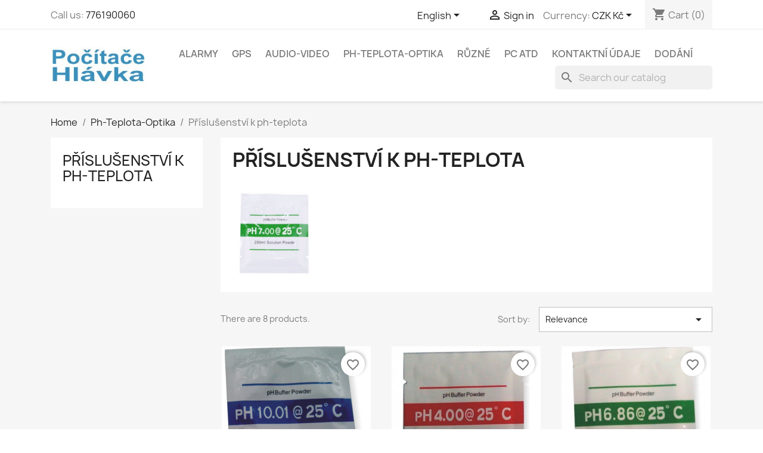

--- FILE ---
content_type: text/html; charset=utf-8
request_url: https://pchlavka.cz/en/8-prislusenstvi-k-ph-teplota
body_size: 14933
content:
<!doctype html>
<html lang="en-US">

  <head>
    
      
  <meta charset="utf-8">


  <meta http-equiv="x-ua-compatible" content="ie=edge">



  <title>Příslušenství k ph-teplota</title>
  
    
  
  <meta name="description" content="">
  <meta name="keywords" content="">
        <link rel="canonical" href="https://pchlavka.cz/en/8-prislusenstvi-k-ph-teplota">
    
          <link rel="alternate" href="https://pchlavka.cz/cs/8-prislusenstvi-k-ph-teplota" hreflang="cs-CZ">
          <link rel="alternate" href="https://pchlavka.cz/pl/8-prislusenstvi-k-ph-teplota" hreflang="pl-pl">
          <link rel="alternate" href="https://pchlavka.cz/en/8-prislusenstvi-k-ph-teplota" hreflang="en-us">
          <link rel="alternate" href="https://pchlavka.cz/de/8-prislusenstvi-k-ph-teplota" hreflang="de-de">
          <link rel="alternate" href="https://pchlavka.cz/sk/8-prislusenstvi-k-ph-teplota" hreflang="sk-sk">
      
  
  
    <script type="application/ld+json">
  {
    "@context": "https://schema.org",
    "@type": "Organization",
    "name" : "Počítače Hlávka",
    "url" : "https://pchlavka.cz/en/"
         ,"logo": {
        "@type": "ImageObject",
        "url":"https://pchlavka.cz/img/logo-1667490545.jpg"
      }
      }
</script>

<script type="application/ld+json">
  {
    "@context": "https://schema.org",
    "@type": "WebPage",
    "isPartOf": {
      "@type": "WebSite",
      "url":  "https://pchlavka.cz/en/",
      "name": "Počítače Hlávka"
    },
    "name": "Příslušenství k ph-teplota",
    "url":  "https://pchlavka.cz/en/8-prislusenstvi-k-ph-teplota"
  }
</script>


  <script type="application/ld+json">
    {
      "@context": "https://schema.org",
      "@type": "BreadcrumbList",
      "itemListElement": [
                  {
            "@type": "ListItem",
            "position": 1,
            "name": "Home",
            "item": "https://pchlavka.cz/en/"
          },                  {
            "@type": "ListItem",
            "position": 2,
            "name": "Ph-Teplota-Optika",
            "item": "https://pchlavka.cz/en/6-ph-teplota-optika"
          },                  {
            "@type": "ListItem",
            "position": 3,
            "name": "Příslušenství k ph-teplota",
            "item": "https://pchlavka.cz/en/8-prislusenstvi-k-ph-teplota"
          }              ]
    }
  </script>
  
  
  
  <script type="application/ld+json">
  {
    "@context": "https://schema.org",
    "@type": "ItemList",
    "itemListElement": [
          {
        "@type": "ListItem",
        "position": 1,
        "name": "Pufr pro PH metr - pH 10.01",
        "url": "https://pchlavka.cz/en/41-pufr-pro-ph-metr-ph-1001.html"
      },          {
        "@type": "ListItem",
        "position": 2,
        "name": "Pufr pro PH metr - pH 4.01",
        "url": "https://pchlavka.cz/en/43-pufr-pro-ph-metr-ph-1001.html"
      },          {
        "@type": "ListItem",
        "position": 3,
        "name": "Pufr pro PH metr - pH 6.86",
        "url": "https://pchlavka.cz/en/44-pufr-pro-ph-metr-ph-1001.html"
      },          {
        "@type": "ListItem",
        "position": 4,
        "name": "Pufr pro PH metr - pH 7.00",
        "url": "https://pchlavka.cz/en/45-pufr-pro-ph-metr-ph-1001.html"
      },          {
        "@type": "ListItem",
        "position": 5,
        "name": "Pufr pro PH metr - pH 9.18",
        "url": "https://pchlavka.cz/en/46-pufr-pro-ph-metr-ph-1001.html"
      },          {
        "@type": "ListItem",
        "position": 6,
        "name": "Knoflíková alkalická baterie AG13",
        "url": "https://pchlavka.cz/en/65-knoflikova-alkalicka-baterie-ag13.html"
      },          {
        "@type": "ListItem",
        "position": 7,
        "name": "AgfaPhoto baterie 9V, 1ks",
        "url": "https://pchlavka.cz/en/69-agfaphoto-baterie-9v-1ks-.html"
      },          {
        "@type": "ListItem",
        "position": 8,
        "name": "CR2032 Baterie 3V",
        "url": "https://pchlavka.cz/en/82-cr2032-baterie.html"
      }        ]
  }
</script>

  
  
    
  

  
    <meta property="og:title" content="Příslušenství k ph-teplota" />
    <meta property="og:description" content="" />
    <meta property="og:url" content="https://pchlavka.cz/en/8-prislusenstvi-k-ph-teplota" />
    <meta property="og:site_name" content="Počítače Hlávka" />
    <meta property="og:type" content="website" />    



  <meta name="viewport" content="width=device-width, initial-scale=1">



  <link rel="icon" type="image/vnd.microsoft.icon" href="https://pchlavka.cz/img/favicon.ico?1685861232">
  <link rel="shortcut icon" type="image/x-icon" href="https://pchlavka.cz/img/favicon.ico?1685861232">



    <link rel="stylesheet" href="https://pchlavka.cz/themes/classic/assets/cache/theme-8e843e47.css" type="text/css" media="all">




  

  <script type="text/javascript">
        var blockwishlistController = "https:\/\/pchlavka.cz\/en\/module\/blockwishlist\/action";
        var mergado = [];
        var mmp_heureka = {"ajaxLink":"https:\/\/pchlavka.cz\/en\/module\/mergado\/ajax?action=setHeurekaOpc","optText":"Do not send a satisfaction questionnaire within the Verified by Customer program.","checkboxChecked":false};
        var mmp_zbozi = {"ajaxLink":"https:\/\/pchlavka.cz\/en\/module\/mergado\/ajax?action=setZboziOpc","optText":"Do not send a satisfaction questionnaire within the Zbo\u017e\u00ed.cz program.","checkboxChecked":false};
        var prestashop = {"cart":{"products":[],"totals":{"total":{"type":"total","label":"Total","amount":0,"value":"K\u010d0.00"},"total_including_tax":{"type":"total","label":"Total (tax incl.)","amount":0,"value":"K\u010d0.00"},"total_excluding_tax":{"type":"total","label":"Total (tax excl.)","amount":0,"value":"K\u010d0.00"}},"subtotals":{"products":{"type":"products","label":"Subtotal","amount":0,"value":"K\u010d0.00"},"discounts":null,"shipping":{"type":"shipping","label":"Shipping","amount":0,"value":""},"tax":null},"products_count":0,"summary_string":"0 items","vouchers":{"allowed":1,"added":[]},"discounts":[],"minimalPurchase":0,"minimalPurchaseRequired":""},"currency":{"id":1,"name":"Czech Koruna","iso_code":"CZK","iso_code_num":"203","sign":"K\u010d"},"customer":{"lastname":null,"firstname":null,"email":null,"birthday":null,"newsletter":null,"newsletter_date_add":null,"optin":null,"website":null,"company":null,"siret":null,"ape":null,"is_logged":false,"gender":{"type":null,"name":null},"addresses":[]},"language":{"name":"English (English)","iso_code":"en","locale":"en-US","language_code":"en-us","is_rtl":"0","date_format_lite":"m\/d\/Y","date_format_full":"m\/d\/Y H:i:s","id":3},"page":{"title":"","canonical":"https:\/\/pchlavka.cz\/en\/8-prislusenstvi-k-ph-teplota","meta":{"title":"P\u0159\u00edslu\u0161enstv\u00ed k ph-teplota","description":"","keywords":"","robots":"index"},"page_name":"category","body_classes":{"lang-en":true,"lang-rtl":false,"country-CZ":true,"currency-CZK":true,"layout-left-column":true,"page-category":true,"tax-display-enabled":true,"page-customer-account":false,"category-id-8":true,"category-P\u0159\u00edslu\u0161enstv\u00ed k ph-teplota":true,"category-id-parent-6":true,"category-depth-level-3":true},"admin_notifications":[],"password-policy":{"feedbacks":{"0":"Very weak","1":"Weak","2":"Average","3":"Strong","4":"Very strong","Straight rows of keys are easy to guess":"Straight rows of keys are easy to guess","Short keyboard patterns are easy to guess":"Short keyboard patterns are easy to guess","Use a longer keyboard pattern with more turns":"Use a longer keyboard pattern with more turns","Repeats like \"aaa\" are easy to guess":"Repeats like \"aaa\" are easy to guess","Repeats like \"abcabcabc\" are only slightly harder to guess than \"abc\"":"Repeats like \"abcabcabc\" are only slightly harder to guess than \"abc\"","Sequences like abc or 6543 are easy to guess":"Sequences like \"abc\"or \"6543\" are easy to guess","Recent years are easy to guess":"Recent years are easy to guess","Dates are often easy to guess":"Dates are often easy to guess","This is a top-10 common password":"This is a top-10 common password","This is a top-100 common password":"This is a top-100 common password","This is a very common password":"This is a very common password","This is similar to a commonly used password":"This is similar to a commonly used password","A word by itself is easy to guess":"A word by itself is easy to guess","Names and surnames by themselves are easy to guess":"Names and surnames by themselves are easy to guess","Common names and surnames are easy to guess":"Common names and surnames are easy to guess","Use a few words, avoid common phrases":"Use a few words, avoid common phrases","No need for symbols, digits, or uppercase letters":"No need for symbols, digits, or uppercase letters","Avoid repeated words and characters":"Avoid repeated words and characters","Avoid sequences":"Avoid sequences","Avoid recent years":"Avoid recent years","Avoid years that are associated with you":"Avoid years that are associated with you","Avoid dates and years that are associated with you":"Avoid dates and years that are associated with you","Capitalization doesn't help very much":"Capitalization doesn't help very much","All-uppercase is almost as easy to guess as all-lowercase":"All-uppercase is almost as easy to guess as all-lowercase","Reversed words aren't much harder to guess":"Reversed words aren't much harder to guess","Predictable substitutions like '@' instead of 'a' don't help very much":"Predictable substitutions like \"@\" instead of \"a\" don't help very much","Add another word or two. Uncommon words are better.":"Add another word or two. Uncommon words are better."}}},"shop":{"name":"Po\u010d\u00edta\u010de Hl\u00e1vka","logo":"https:\/\/pchlavka.cz\/img\/logo-1667490545.jpg","stores_icon":"https:\/\/pchlavka.cz\/img\/logo_stores.png","favicon":"https:\/\/pchlavka.cz\/img\/favicon.ico"},"core_js_public_path":"\/themes\/","urls":{"base_url":"https:\/\/pchlavka.cz\/","current_url":"https:\/\/pchlavka.cz\/en\/8-prislusenstvi-k-ph-teplota","shop_domain_url":"https:\/\/pchlavka.cz","img_ps_url":"https:\/\/pchlavka.cz\/img\/","img_cat_url":"https:\/\/pchlavka.cz\/img\/c\/","img_lang_url":"https:\/\/pchlavka.cz\/img\/l\/","img_prod_url":"https:\/\/pchlavka.cz\/img\/p\/","img_manu_url":"https:\/\/pchlavka.cz\/img\/m\/","img_sup_url":"https:\/\/pchlavka.cz\/img\/su\/","img_ship_url":"https:\/\/pchlavka.cz\/img\/s\/","img_store_url":"https:\/\/pchlavka.cz\/img\/st\/","img_col_url":"https:\/\/pchlavka.cz\/img\/co\/","img_url":"https:\/\/pchlavka.cz\/themes\/classic\/assets\/img\/","css_url":"https:\/\/pchlavka.cz\/themes\/classic\/assets\/css\/","js_url":"https:\/\/pchlavka.cz\/themes\/classic\/assets\/js\/","pic_url":"https:\/\/pchlavka.cz\/upload\/","theme_assets":"https:\/\/pchlavka.cz\/themes\/classic\/assets\/","pages":{"address":"https:\/\/pchlavka.cz\/en\/address","addresses":"https:\/\/pchlavka.cz\/en\/addresses","authentication":"https:\/\/pchlavka.cz\/en\/login","manufacturer":"https:\/\/pchlavka.cz\/en\/brands","cart":"https:\/\/pchlavka.cz\/en\/cart","category":"https:\/\/pchlavka.cz\/en\/index.php?controller=category","cms":"https:\/\/pchlavka.cz\/en\/index.php?controller=cms","contact":"https:\/\/pchlavka.cz\/en\/index.php?controller=contact","discount":"https:\/\/pchlavka.cz\/en\/discount","guest_tracking":"https:\/\/pchlavka.cz\/en\/guest-tracking","history":"https:\/\/pchlavka.cz\/en\/order-history","identity":"https:\/\/pchlavka.cz\/en\/identity","index":"https:\/\/pchlavka.cz\/en\/","my_account":"https:\/\/pchlavka.cz\/en\/my-account","order_confirmation":"https:\/\/pchlavka.cz\/en\/order-confirmation","order_detail":"https:\/\/pchlavka.cz\/en\/index.php?controller=order-detail","order_follow":"https:\/\/pchlavka.cz\/en\/order-follow","order":"https:\/\/pchlavka.cz\/en\/order","order_return":"https:\/\/pchlavka.cz\/en\/index.php?controller=order-return","order_slip":"https:\/\/pchlavka.cz\/en\/credit-slip","pagenotfound":"https:\/\/pchlavka.cz\/en\/page-not-found","password":"https:\/\/pchlavka.cz\/en\/password-recovery","pdf_invoice":"https:\/\/pchlavka.cz\/en\/index.php?controller=pdf-invoice","pdf_order_return":"https:\/\/pchlavka.cz\/en\/index.php?controller=pdf-order-return","pdf_order_slip":"https:\/\/pchlavka.cz\/en\/index.php?controller=pdf-order-slip","prices_drop":"https:\/\/pchlavka.cz\/en\/prices-drop","product":"https:\/\/pchlavka.cz\/en\/index.php?controller=product","registration":"https:\/\/pchlavka.cz\/en\/index.php?controller=registration","search":"https:\/\/pchlavka.cz\/en\/search","sitemap":"https:\/\/pchlavka.cz\/en\/sitemap","stores":"https:\/\/pchlavka.cz\/en\/stores","supplier":"https:\/\/pchlavka.cz\/en\/supplier","brands":"https:\/\/pchlavka.cz\/en\/brands","register":"https:\/\/pchlavka.cz\/en\/index.php?controller=registration","order_login":"https:\/\/pchlavka.cz\/en\/order?login=1"},"alternative_langs":{"cs-CZ":"https:\/\/pchlavka.cz\/cs\/8-prislusenstvi-k-ph-teplota","pl-pl":"https:\/\/pchlavka.cz\/pl\/8-prislusenstvi-k-ph-teplota","en-us":"https:\/\/pchlavka.cz\/en\/8-prislusenstvi-k-ph-teplota","de-de":"https:\/\/pchlavka.cz\/de\/8-prislusenstvi-k-ph-teplota","sk-sk":"https:\/\/pchlavka.cz\/sk\/8-prislusenstvi-k-ph-teplota"},"actions":{"logout":"https:\/\/pchlavka.cz\/en\/?mylogout="},"no_picture_image":{"bySize":{"small_default":{"url":"https:\/\/pchlavka.cz\/img\/p\/en-default-small_default.jpg","width":98,"height":98},"cart_default":{"url":"https:\/\/pchlavka.cz\/img\/p\/en-default-cart_default.jpg","width":125,"height":125},"home_default":{"url":"https:\/\/pchlavka.cz\/img\/p\/en-default-home_default.jpg","width":250,"height":250},"medium_default":{"url":"https:\/\/pchlavka.cz\/img\/p\/en-default-medium_default.jpg","width":452,"height":452},"large_default":{"url":"https:\/\/pchlavka.cz\/img\/p\/en-default-large_default.jpg","width":800,"height":800}},"small":{"url":"https:\/\/pchlavka.cz\/img\/p\/en-default-small_default.jpg","width":98,"height":98},"medium":{"url":"https:\/\/pchlavka.cz\/img\/p\/en-default-home_default.jpg","width":250,"height":250},"large":{"url":"https:\/\/pchlavka.cz\/img\/p\/en-default-large_default.jpg","width":800,"height":800},"legend":""}},"configuration":{"display_taxes_label":true,"display_prices_tax_incl":true,"is_catalog":false,"show_prices":true,"opt_in":{"partner":false},"quantity_discount":{"type":"discount","label":"Unit discount"},"voucher_enabled":1,"return_enabled":1},"field_required":[],"breadcrumb":{"links":[{"title":"Home","url":"https:\/\/pchlavka.cz\/en\/"},{"title":"Ph-Teplota-Optika","url":"https:\/\/pchlavka.cz\/en\/6-ph-teplota-optika"},{"title":"P\u0159\u00edslu\u0161enstv\u00ed k ph-teplota","url":"https:\/\/pchlavka.cz\/en\/8-prislusenstvi-k-ph-teplota"}],"count":3},"link":{"protocol_link":"https:\/\/","protocol_content":"https:\/\/"},"time":1768963880,"static_token":"3d308947cd8d4c6f60afb5dd550fffe9","token":"b2f03452b66bc5efff075011d3546610","debug":false};
        var productsAlreadyTagged = [];
        var psemailsubscription_subscription = "https:\/\/pchlavka.cz\/en\/module\/ps_emailsubscription\/subscription";
        var psr_icon_color = "#F19D76";
        var removeFromWishlistUrl = "https:\/\/pchlavka.cz\/en\/module\/blockwishlist\/action?action=deleteProductFromWishlist";
        var wishlistAddProductToCartUrl = "https:\/\/pchlavka.cz\/en\/module\/blockwishlist\/action?action=addProductToCart";
        var wishlistUrl = "https:\/\/pchlavka.cz\/en\/module\/blockwishlist\/view";
      </script>



          <script type="text/javascript">
          window.mmp = {};
        </script>
                <script>
          window.mmp.cookies = {
            functions: {},
            sections: {
              functional: {
                onloadStatus: 1,
                functions: {},
                names: {}
              },
              analytical: {
                onloadStatus: 1,
                functions: {},
                names: {}
              },
              advertisement: {
                onloadStatus: 1,
                functions: {},
                names: {}
              }
            }
          };

          window.mmp.cookies.sections.functional.names = ["DmCookiesFunctional"];
          window.mmp.cookies.sections.advertisement.names = ["DmCookiesMarketing"];
          window.mmp.cookies.sections.analytical.names = ["DmCookiesAnalytics"];
        </script>
        <meta name="mergado-cart-data" style="display: none;" data-mscd='[]' data-mscd-cart-id='' data-morder-url='https://pchlavka.cz/en/order' data-mcoupons="" data-products-with-vat="[]" data-products-without-vat="[]">
    


                                        <script type="text/javascript"><!--//--><![CDATA[//><!-- <div id="showHeurekaBadgeHere-12"> //--><!]]></script><script type="text/javascript"><!--//--><![CDATA[//><!-- // var _hwq = _hwq || [];  _hwq.push(['setKey', '7F829CB2467E5CEEB52D734930B3B154']);_hwq.push(['showWidget', '12', '34301', 'Počítače Hlávka', 'pchlavka-cz']);(function() {  var ho = document.createElement('script'); ho.type = 'text/javascript'; ho.async = true;  ho.src = 'https://cz.im9.cz/direct/i/gjs.php?n=wdgt&sak=7F829CB2467E5CEEB52D734930B3B154';  var s = document.getElementsByTagName('script')[0]; s.parentNode.insertBefore(ho, s); })(); //--><!]]></script>  <!-- Google tag (gtag.js) --> <script src="https://www.googletagmanager.com/gtag/js?id=G-VXJEQKBFD1" type="text/javascript"></script> <script type="text/javascript"><!--//--><![CDATA[//><!-- window.dataLayer = window.dataLayer || [];  function gtag(){dataLayer.push(arguments);}  gtag('js', new Date());   gtag('config', 'G-VXJEQKBFD1'); //--><!]]></script>
                        





    
  </head>

  <body id="category" class="lang-en country-cz currency-czk layout-left-column page-category tax-display-enabled category-id-8 category-prislusenstvi-k-ph-teplota category-id-parent-6 category-depth-level-3">

    
      <!-- Start Matomo PrestaShop Module by https://www.tecnoacquisti.com -->

<script type="text/javascript">
    var _paq = window._paq = window._paq || [];
    

                _paq.push(['disableCookies']);
        


    
        
        
        
            
        
        
        
    

    /* ===== BASE TRACKING ===== */
    _paq.push(['trackPageView']);
    _paq.push(['enableLinkTracking']);

    (function() {
        var u = "https://servishlavka.cz/";
        _paq.push(['setTrackerUrl', u + 'matomo.php']);
        _paq.push(['setSiteId', '1']);
        var d = document, g = d.createElement('script'), s = d.getElementsByTagName('script')[0];
        g.async = true; g.src = u + 'matomo.js'; s.parentNode.insertBefore(g, s);
    })();
</script>


    <noscript>
        <p><img src="https://servishlavka.cz/matomo.php?idsite=1&amp;rec=1" style="border:0;" alt="" /></p>
    </noscript>
<!-- End Matomo PrestaShop Module by https://www.tecnoacquisti.com -->



    

    <main>
      
              

      <header id="header">
        
          





  <div class="header-banner">
    
  </div>



  <nav class="header-nav">
    <div class="container">
      <div class="row">
        <div class="hidden-sm-down">
          <div class="col-md-5 col-xs-12">
            <div id="_desktop_contact_link">
  <div id="contact-link">
                Call us: <a href='tel:776190060'>776190060</a>
      </div>
</div>

          </div>
          <div class="col-md-7 right-nav">
              <div id="_desktop_language_selector">
  <div class="language-selector-wrapper">
    <span id="language-selector-label" class="hidden-md-up">Language:</span>
    <div class="language-selector dropdown js-dropdown">
      <button data-toggle="dropdown" class="hidden-sm-down btn-unstyle" aria-haspopup="true" aria-expanded="false" aria-label="Language dropdown">
        <span class="expand-more">English</span>
        <i class="material-icons expand-more">&#xE5C5;</i>
      </button>
      <ul class="dropdown-menu hidden-sm-down" aria-labelledby="language-selector-label">
                  <li >
            <a href="https://pchlavka.cz/cs/8-prislusenstvi-k-ph-teplota" class="dropdown-item" data-iso-code="cs">Čeština</a>
          </li>
                  <li >
            <a href="https://pchlavka.cz/pl/8-prislusenstvi-k-ph-teplota" class="dropdown-item" data-iso-code="pl">Polski</a>
          </li>
                  <li  class="current" >
            <a href="https://pchlavka.cz/en/8-prislusenstvi-k-ph-teplota" class="dropdown-item" data-iso-code="en">English</a>
          </li>
                  <li >
            <a href="https://pchlavka.cz/de/8-prislusenstvi-k-ph-teplota" class="dropdown-item" data-iso-code="de">Deutsch</a>
          </li>
                  <li >
            <a href="https://pchlavka.cz/sk/8-prislusenstvi-k-ph-teplota" class="dropdown-item" data-iso-code="sk">Slovenčina</a>
          </li>
              </ul>
      <select class="link hidden-md-up" aria-labelledby="language-selector-label">
                  <option value="https://pchlavka.cz/cs/8-prislusenstvi-k-ph-teplota" data-iso-code="cs">
            Čeština
          </option>
                  <option value="https://pchlavka.cz/pl/8-prislusenstvi-k-ph-teplota" data-iso-code="pl">
            Polski
          </option>
                  <option value="https://pchlavka.cz/en/8-prislusenstvi-k-ph-teplota" selected="selected" data-iso-code="en">
            English
          </option>
                  <option value="https://pchlavka.cz/de/8-prislusenstvi-k-ph-teplota" data-iso-code="de">
            Deutsch
          </option>
                  <option value="https://pchlavka.cz/sk/8-prislusenstvi-k-ph-teplota" data-iso-code="sk">
            Slovenčina
          </option>
              </select>
    </div>
  </div>
</div>
<div id="_desktop_user_info">
  <div class="user-info">
          <a
        href="https://pchlavka.cz/en/login?back=https%3A%2F%2Fpchlavka.cz%2Fen%2F8-prislusenstvi-k-ph-teplota"
        title="Log in to your customer account"
        rel="nofollow"
      >
        <i class="material-icons">&#xE7FF;</i>
        <span class="hidden-sm-down">Sign in</span>
      </a>
      </div>
</div>
<div id="_desktop_currency_selector">
  <div class="currency-selector dropdown js-dropdown">
    <span id="currency-selector-label">Currency:</span>
    <button data-toggle="dropdown" class="hidden-sm-down btn-unstyle" aria-haspopup="true" aria-expanded="false" aria-label="Currency dropdown">
      <span class="expand-more _gray-darker">CZK Kč</span>
      <i class="material-icons expand-more">&#xE5C5;</i>
    </button>
    <ul class="dropdown-menu hidden-sm-down" aria-labelledby="currency-selector-label">
              <li  class="current" >
          <a title="Czech Koruna" rel="nofollow" href="https://pchlavka.cz/en/8-prislusenstvi-k-ph-teplota?SubmitCurrency=1&amp;id_currency=1" class="dropdown-item">CZK Kč</a>
        </li>
              <li >
          <a title="Euro" rel="nofollow" href="https://pchlavka.cz/en/8-prislusenstvi-k-ph-teplota?SubmitCurrency=1&amp;id_currency=2" class="dropdown-item">EUR €</a>
        </li>
              <li >
          <a title="Polský zlotý" rel="nofollow" href="https://pchlavka.cz/en/8-prislusenstvi-k-ph-teplota?SubmitCurrency=1&amp;id_currency=3" class="dropdown-item">PLN zł</a>
        </li>
              <li >
          <a title="Americký dolar" rel="nofollow" href="https://pchlavka.cz/en/8-prislusenstvi-k-ph-teplota?SubmitCurrency=1&amp;id_currency=4" class="dropdown-item">USD $</a>
        </li>
          </ul>
    <select class="link hidden-md-up" aria-labelledby="currency-selector-label">
              <option value="https://pchlavka.cz/en/8-prislusenstvi-k-ph-teplota?SubmitCurrency=1&amp;id_currency=1" selected="selected">CZK Kč</option>
              <option value="https://pchlavka.cz/en/8-prislusenstvi-k-ph-teplota?SubmitCurrency=1&amp;id_currency=2">EUR €</option>
              <option value="https://pchlavka.cz/en/8-prislusenstvi-k-ph-teplota?SubmitCurrency=1&amp;id_currency=3">PLN zł</option>
              <option value="https://pchlavka.cz/en/8-prislusenstvi-k-ph-teplota?SubmitCurrency=1&amp;id_currency=4">USD $</option>
          </select>
  </div>
</div>
<div id="_desktop_cart">
  <div class="blockcart cart-preview inactive" data-refresh-url="//pchlavka.cz/en/module/ps_shoppingcart/ajax">
    <div class="header">
              <i class="material-icons shopping-cart" aria-hidden="true">shopping_cart</i>
        <span class="hidden-sm-down">Cart</span>
        <span class="cart-products-count">(0)</span>
          </div>
  </div>
</div>

          </div>
        </div>
        <div class="hidden-md-up text-sm-center mobile">
          <div class="float-xs-left" id="menu-icon">
            <i class="material-icons d-inline">&#xE5D2;</i>
          </div>
          <div class="float-xs-right" id="_mobile_cart"></div>
          <div class="float-xs-right" id="_mobile_user_info"></div>
          <div class="top-logo" id="_mobile_logo"></div>
          <div class="clearfix"></div>
        </div>
      </div>
    </div>
  </nav>



  <div class="header-top">
    <div class="container">
       <div class="row">
        <div class="col-md-2 hidden-sm-down" id="_desktop_logo">
                                    
  <a href="https://pchlavka.cz/en/">
    <img
      class="logo img-fluid"
      src="https://pchlavka.cz/img/logo-1667490545.jpg"
      alt="Počítače Hlávka"
      width="226"
      height="88">
  </a>

                              </div>
        <div class="header-top-right col-md-10 col-sm-12 position-static">
          

<div class="menu js-top-menu position-static hidden-sm-down" id="_desktop_top_menu">
    
          <ul class="top-menu" id="top-menu" data-depth="0">
                    <li class="category" id="category-3">
                          <a
                class="dropdown-item"
                href="https://pchlavka.cz/en/3-alarmy" data-depth="0"
                              >
                                                                      <span class="float-xs-right hidden-md-up">
                    <span data-target="#top_sub_menu_14685" data-toggle="collapse" class="navbar-toggler collapse-icons">
                      <i class="material-icons add">&#xE313;</i>
                      <i class="material-icons remove">&#xE316;</i>
                    </span>
                  </span>
                                Alarmy
              </a>
                            <div  class="popover sub-menu js-sub-menu collapse" id="top_sub_menu_14685">
                
          <ul class="top-menu"  data-depth="1">
                    <li class="category" id="category-10">
                          <a
                class="dropdown-item dropdown-submenu"
                href="https://pchlavka.cz/en/10-prislusenstvi-k-alarmy" data-depth="1"
                              >
                                Příslušenství k Alarmy
              </a>
                          </li>
                    <li class="category" id="category-24">
                          <a
                class="dropdown-item dropdown-submenu"
                href="https://pchlavka.cz/en/24-alarmy" data-depth="1"
                              >
                                Alarmy
              </a>
                          </li>
              </ul>
    
              </div>
                          </li>
                    <li class="category" id="category-4">
                          <a
                class="dropdown-item"
                href="https://pchlavka.cz/en/4-gps" data-depth="0"
                              >
                                                                      <span class="float-xs-right hidden-md-up">
                    <span data-target="#top_sub_menu_57353" data-toggle="collapse" class="navbar-toggler collapse-icons">
                      <i class="material-icons add">&#xE313;</i>
                      <i class="material-icons remove">&#xE316;</i>
                    </span>
                  </span>
                                GPS
              </a>
                            <div  class="popover sub-menu js-sub-menu collapse" id="top_sub_menu_57353">
                
          <ul class="top-menu"  data-depth="1">
                    <li class="category" id="category-22">
                          <a
                class="dropdown-item dropdown-submenu"
                href="https://pchlavka.cz/en/22-lokatory" data-depth="1"
                              >
                                Lokátory
              </a>
                          </li>
                    <li class="category" id="category-23">
                          <a
                class="dropdown-item dropdown-submenu"
                href="https://pchlavka.cz/en/23-online-sledovani" data-depth="1"
                              >
                                Online sledování
              </a>
                          </li>
                    <li class="category" id="category-11">
                          <a
                class="dropdown-item dropdown-submenu"
                href="https://pchlavka.cz/en/11-prislusenstvi-k-gps" data-depth="1"
                              >
                                Příslušenství k GPS
              </a>
                          </li>
              </ul>
    
              </div>
                          </li>
                    <li class="category" id="category-5">
                          <a
                class="dropdown-item"
                href="https://pchlavka.cz/en/5-audio-video" data-depth="0"
                              >
                                                                      <span class="float-xs-right hidden-md-up">
                    <span data-target="#top_sub_menu_7305" data-toggle="collapse" class="navbar-toggler collapse-icons">
                      <i class="material-icons add">&#xE313;</i>
                      <i class="material-icons remove">&#xE316;</i>
                    </span>
                  </span>
                                Audio-Video
              </a>
                            <div  class="popover sub-menu js-sub-menu collapse" id="top_sub_menu_7305">
                
          <ul class="top-menu"  data-depth="1">
                    <li class="category" id="category-14">
                          <a
                class="dropdown-item dropdown-submenu"
                href="https://pchlavka.cz/en/14-nahravani-voip" data-depth="1"
                              >
                                Nahrávání VOIP
              </a>
                          </li>
                    <li class="category" id="category-15">
                          <a
                class="dropdown-item dropdown-submenu"
                href="https://pchlavka.cz/en/15-nahravani-analogovych-telefonich-linek" data-depth="1"
                              >
                                Nahrávání analogových telefoních linek
              </a>
                          </li>
                    <li class="category" id="category-20">
                          <a
                class="dropdown-item dropdown-submenu"
                href="https://pchlavka.cz/en/20-video" data-depth="1"
                              >
                                Video
              </a>
                          </li>
              </ul>
    
              </div>
                          </li>
                    <li class="category" id="category-6">
                          <a
                class="dropdown-item"
                href="https://pchlavka.cz/en/6-ph-teplota-optika" data-depth="0"
                              >
                                                                      <span class="float-xs-right hidden-md-up">
                    <span data-target="#top_sub_menu_76472" data-toggle="collapse" class="navbar-toggler collapse-icons">
                      <i class="material-icons add">&#xE313;</i>
                      <i class="material-icons remove">&#xE316;</i>
                    </span>
                  </span>
                                Ph-Teplota-Optika
              </a>
                            <div  class="popover sub-menu js-sub-menu collapse" id="top_sub_menu_76472">
                
          <ul class="top-menu"  data-depth="1">
                    <li class="category" id="category-16">
                          <a
                class="dropdown-item dropdown-submenu"
                href="https://pchlavka.cz/en/16-cidla-teplotni" data-depth="1"
                              >
                                Čidla teplotní
              </a>
                          </li>
                    <li class="category" id="category-17">
                          <a
                class="dropdown-item dropdown-submenu"
                href="https://pchlavka.cz/en/17-regulatory-teplotni" data-depth="1"
                              >
                                Regulátory teplotní
              </a>
                          </li>
                    <li class="category current " id="category-8">
                          <a
                class="dropdown-item dropdown-submenu"
                href="https://pchlavka.cz/en/8-prislusenstvi-k-ph-teplota" data-depth="1"
                              >
                                Příslušenství k ph-teplota
              </a>
                          </li>
                    <li class="category" id="category-18">
                          <a
                class="dropdown-item dropdown-submenu"
                href="https://pchlavka.cz/en/18-refraktometry" data-depth="1"
                              >
                                Refraktometry
              </a>
                          </li>
                    <li class="category" id="category-19">
                          <a
                class="dropdown-item dropdown-submenu"
                href="https://pchlavka.cz/en/19-teplomery-ph-metry-atd-" data-depth="1"
                              >
                                Teploměry Ph metry atd
              </a>
                          </li>
                    <li class="category" id="category-25">
                          <a
                class="dropdown-item dropdown-submenu"
                href="https://pchlavka.cz/en/25-adaptery-napajeni" data-depth="1"
                              >
                                Adaptéry -Napájení
              </a>
                          </li>
              </ul>
    
              </div>
                          </li>
                    <li class="category" id="category-9">
                          <a
                class="dropdown-item"
                href="https://pchlavka.cz/en/9-ruzne" data-depth="0"
                              >
                                Různé
              </a>
                          </li>
                    <li class="category" id="category-7">
                          <a
                class="dropdown-item"
                href="https://pchlavka.cz/en/7-pc" data-depth="0"
                              >
                                                                      <span class="float-xs-right hidden-md-up">
                    <span data-target="#top_sub_menu_90375" data-toggle="collapse" class="navbar-toggler collapse-icons">
                      <i class="material-icons add">&#xE313;</i>
                      <i class="material-icons remove">&#xE316;</i>
                    </span>
                  </span>
                                PC atd
              </a>
                            <div  class="popover sub-menu js-sub-menu collapse" id="top_sub_menu_90375">
                
          <ul class="top-menu"  data-depth="1">
                    <li class="category" id="category-12">
                          <a
                class="dropdown-item dropdown-submenu"
                href="https://pchlavka.cz/en/12-site" data-depth="1"
                              >
                                Sítě
              </a>
                          </li>
                    <li class="category" id="category-13">
                          <a
                class="dropdown-item dropdown-submenu"
                href="https://pchlavka.cz/en/13-ruzne" data-depth="1"
                              >
                                Různé
              </a>
                          </li>
              </ul>
    
              </div>
                          </li>
                    <li class="cms-page" id="cms-page-4">
                          <a
                class="dropdown-item"
                href="https://pchlavka.cz/en/content/4-kontakt" data-depth="0"
                              >
                                Kontaktní údaje
              </a>
                          </li>
                    <li class="cms-page" id="cms-page-1">
                          <a
                class="dropdown-item"
                href="https://pchlavka.cz/en/content/1-dodani" data-depth="0"
                              >
                                Dodání
              </a>
                          </li>
              </ul>
    
    <div class="clearfix"></div>
</div>
<div id="search_widget" class="search-widgets" data-search-controller-url="//pchlavka.cz/en/search">
  <form method="get" action="//pchlavka.cz/en/search">
    <input type="hidden" name="controller" value="search">
    <i class="material-icons search" aria-hidden="true">search</i>
    <input type="text" name="s" value="" placeholder="Search our catalog" aria-label="Search">
    <i class="material-icons clear" aria-hidden="true">clear</i>
  </form>
</div>

        </div>
      </div>
      <div id="mobile_top_menu_wrapper" class="row hidden-md-up" style="display:none;">
        <div class="js-top-menu mobile" id="_mobile_top_menu"></div>
        <div class="js-top-menu-bottom">
          <div id="_mobile_currency_selector"></div>
          <div id="_mobile_language_selector"></div>
          <div id="_mobile_contact_link"></div>
        </div>
      </div>
    </div>
  </div>
  

        
      </header>

      <section id="wrapper">
        
          
<aside id="notifications">
  <div class="notifications-container container">
    
    
    
      </div>
</aside>
        

        
        <div class="container">
          
            <nav data-depth="3" class="breadcrumb">
  <ol>
    
              
          <li>
                          <a href="https://pchlavka.cz/en/"><span>Home</span></a>
                      </li>
        
              
          <li>
                          <a href="https://pchlavka.cz/en/6-ph-teplota-optika"><span>Ph-Teplota-Optika</span></a>
                      </li>
        
              
          <li>
                          <span>Příslušenství k ph-teplota</span>
                      </li>
        
          
  </ol>
</nav>
          

          <div class="row">
            
              <div id="left-column" class="col-xs-12 col-sm-4 col-md-3">
                                  

<div class="block-categories">
  <ul class="category-top-menu">
    <li><a class="text-uppercase h6" href="https://pchlavka.cz/en/8-prislusenstvi-k-ph-teplota">Příslušenství k ph-teplota</a></li>
      </ul>
</div>
<div id="search_filters_wrapper" class="hidden-sm-down">
  <div id="search_filter_controls" class="hidden-md-up">
      <span id="_mobile_search_filters_clear_all"></span>
      <button class="btn btn-secondary ok">
        <i class="material-icons rtl-no-flip">&#xE876;</i>
        OK
      </button>
  </div>
  
</div>

                              </div>
            

            
  <div id="content-wrapper" class="js-content-wrapper left-column col-xs-12 col-sm-8 col-md-9">
    
    
  <section id="main">

    
    <div id="js-product-list-header">
            <div class="block-category card card-block">
            <h1 class="h1">Příslušenství k ph-teplota</h1>
            <div class="block-category-inner">
                                                    <div class="category-cover">
                        <img src="https://pchlavka.cz/c/8-category_default/prislusenstvi-k-ph-teplota.jpg" alt="Příslušenství k ph-teplota" loading="lazy" width="141" height="180">
                    </div>
                            </div>
        </div>
    </div>


    
          
    
    

    <section id="products">
      
        
          <div id="js-product-list-top" class="row products-selection">
  <div class="col-md-6 hidden-sm-down total-products">
          <p>There are 8 products.</p>
      </div>
  <div class="col-md-6">
    <div class="row sort-by-row">

      
        <span class="col-sm-3 col-md-3 hidden-sm-down sort-by">Sort by:</span>
<div class="col-sm-12 col-xs-12 col-md-9 products-sort-order dropdown">
  <button
    class="btn-unstyle select-title"
    rel="nofollow"
    data-toggle="dropdown"
    aria-label="Sort by selection"
    aria-haspopup="true"
    aria-expanded="false">
    Relevance    <i class="material-icons float-xs-right">&#xE5C5;</i>
  </button>
  <div class="dropdown-menu">
          <a
        rel="nofollow"
        href="https://pchlavka.cz/en/8-prislusenstvi-k-ph-teplota?order=product.sales.desc"
        class="select-list js-search-link"
      >
        Best sellers
      </a>
          <a
        rel="nofollow"
        href="https://pchlavka.cz/en/8-prislusenstvi-k-ph-teplota?order=product.position.asc"
        class="select-list current js-search-link"
      >
        Relevance
      </a>
          <a
        rel="nofollow"
        href="https://pchlavka.cz/en/8-prislusenstvi-k-ph-teplota?order=product.name.asc"
        class="select-list js-search-link"
      >
        Name, A to Z
      </a>
          <a
        rel="nofollow"
        href="https://pchlavka.cz/en/8-prislusenstvi-k-ph-teplota?order=product.name.desc"
        class="select-list js-search-link"
      >
        Name, Z to A
      </a>
          <a
        rel="nofollow"
        href="https://pchlavka.cz/en/8-prislusenstvi-k-ph-teplota?order=product.price.asc"
        class="select-list js-search-link"
      >
        Price, low to high
      </a>
          <a
        rel="nofollow"
        href="https://pchlavka.cz/en/8-prislusenstvi-k-ph-teplota?order=product.price.desc"
        class="select-list js-search-link"
      >
        Price, high to low
      </a>
      </div>
</div>
      

          </div>
  </div>
  <div class="col-sm-12 hidden-md-up text-sm-center showing">
    Showing 1-8 of 8 item(s)
  </div>
</div>
        

        
          <div class="hidden-sm-down">
            <section id="js-active-search-filters" class="hide">
  
    <p class="h6 hidden-xs-up">Active filters</p>
  

  </section>

          </div>
        

        
          <div id="js-product-list">
  
<div class="products row">
            
<div class="js-product product col-xs-12 col-sm-6 col-xl-4">
  <article class="product-miniature js-product-miniature" data-id-product="41" data-id-product-attribute="0">
    <div class="thumbnail-container">
      <div class="thumbnail-top">
        
                      <a href="https://pchlavka.cz/en/41-pufr-pro-ph-metr-ph-1001.html" class="thumbnail product-thumbnail">
              <img
                src="https://pchlavka.cz/148-home_default/pufr-pro-ph-metr-ph-1001.jpg"
                alt="Pufr pro PH metr - pH 10.01"
                loading="lazy"
                data-full-size-image-url="https://pchlavka.cz/148-large_default/pufr-pro-ph-metr-ph-1001.jpg"
                width="250"
                height="250"
              />
            </a>
                  

        <div class="highlighted-informations no-variants">
          
            <a class="quick-view js-quick-view" href="#" data-link-action="quickview">
              <i class="material-icons search">&#xE8B6;</i> Quick view
            </a>
          

          
                      
        </div>
      </div>

      <div class="product-description">
        
                      <h2 class="h3 product-title"><a href="https://pchlavka.cz/en/41-pufr-pro-ph-metr-ph-1001.html" content="https://pchlavka.cz/en/41-pufr-pro-ph-metr-ph-1001.html">Pufr pro PH metr - pH 10.01</a></h2>
                  

        
                      <div class="product-price-and-shipping">
              
              <div id="mergado-product-informations" class="mergado-product-list-item-data" style="display: none !important; position: absolute; top: 0; left: -500px;" data-product="{&quot;name&quot;:&quot;Pufr pro PH metr - pH 10.01&quot;,&quot;id&quot;:41,&quot;id_product_attribute&quot;:0,&quot;id_merged&quot;:41,&quot;price_with_reduction_with_tax&quot;:27,&quot;price_with_reduction_without_tax&quot;:22.31405,&quot;price_without_reduction_with_tax&quot;:27.000001,&quot;price_without_reduction_without_tax&quot;:22.31405,&quot;reduction_with_tax&quot;:0,&quot;reduction_without_tax&quot;:0,&quot;category&quot;:&quot;prislusenstvi-k-ph-teplota&quot;,&quot;category_name&quot;:&quot;P\u0159\u00edslu\u0161enstv\u00ed k ph-teplota&quot;,&quot;currency&quot;:&quot;CZK&quot;}"></div>

              <span class="price" aria-label="Price">
                                                  Kč27.00
                              </span>

              

              
            </div>
                  

        
          
<div class="product-list-reviews" data-id="41" data-url="https://pchlavka.cz/en/module/productcomments/CommentGrade">
  <div class="grade-stars small-stars"></div>
  <div class="comments-nb"></div>
</div>


        
      </div>

      
    <ul class="product-flags js-product-flags">
            </ul>

    </div>
  </article>
</div>

            
<div class="js-product product col-xs-12 col-sm-6 col-xl-4">
  <article class="product-miniature js-product-miniature" data-id-product="43" data-id-product-attribute="0">
    <div class="thumbnail-container">
      <div class="thumbnail-top">
        
                      <a href="https://pchlavka.cz/en/43-pufr-pro-ph-metr-ph-1001.html" class="thumbnail product-thumbnail">
              <img
                src="https://pchlavka.cz/150-home_default/pufr-pro-ph-metr-ph-1001.jpg"
                alt="Pufr pro PH metr - pH 4.01"
                loading="lazy"
                data-full-size-image-url="https://pchlavka.cz/150-large_default/pufr-pro-ph-metr-ph-1001.jpg"
                width="250"
                height="250"
              />
            </a>
                  

        <div class="highlighted-informations no-variants">
          
            <a class="quick-view js-quick-view" href="#" data-link-action="quickview">
              <i class="material-icons search">&#xE8B6;</i> Quick view
            </a>
          

          
                      
        </div>
      </div>

      <div class="product-description">
        
                      <h2 class="h3 product-title"><a href="https://pchlavka.cz/en/43-pufr-pro-ph-metr-ph-1001.html" content="https://pchlavka.cz/en/43-pufr-pro-ph-metr-ph-1001.html">Pufr pro PH metr - pH 4.01</a></h2>
                  

        
                      <div class="product-price-and-shipping">
              
              <div id="mergado-product-informations" class="mergado-product-list-item-data" style="display: none !important; position: absolute; top: 0; left: -500px;" data-product="{&quot;name&quot;:&quot;Pufr pro PH metr - pH 4.01&quot;,&quot;id&quot;:43,&quot;id_product_attribute&quot;:0,&quot;id_merged&quot;:43,&quot;price_with_reduction_with_tax&quot;:27,&quot;price_with_reduction_without_tax&quot;:22.31405,&quot;price_without_reduction_with_tax&quot;:27.000001,&quot;price_without_reduction_without_tax&quot;:22.31405,&quot;reduction_with_tax&quot;:0,&quot;reduction_without_tax&quot;:0,&quot;category&quot;:&quot;prislusenstvi-k-ph-teplota&quot;,&quot;category_name&quot;:&quot;P\u0159\u00edslu\u0161enstv\u00ed k ph-teplota&quot;,&quot;currency&quot;:&quot;CZK&quot;}"></div>

              <span class="price" aria-label="Price">
                                                  Kč27.00
                              </span>

              

              
            </div>
                  

        
          
<div class="product-list-reviews" data-id="43" data-url="https://pchlavka.cz/en/module/productcomments/CommentGrade">
  <div class="grade-stars small-stars"></div>
  <div class="comments-nb"></div>
</div>


        
      </div>

      
    <ul class="product-flags js-product-flags">
            </ul>

    </div>
  </article>
</div>

            
<div class="js-product product col-xs-12 col-sm-6 col-xl-4">
  <article class="product-miniature js-product-miniature" data-id-product="44" data-id-product-attribute="0">
    <div class="thumbnail-container">
      <div class="thumbnail-top">
        
                      <a href="https://pchlavka.cz/en/44-pufr-pro-ph-metr-ph-1001.html" class="thumbnail product-thumbnail">
              <img
                src="https://pchlavka.cz/152-home_default/pufr-pro-ph-metr-ph-1001.jpg"
                alt="Pufr pro PH metr - pH 6.86"
                loading="lazy"
                data-full-size-image-url="https://pchlavka.cz/152-large_default/pufr-pro-ph-metr-ph-1001.jpg"
                width="250"
                height="250"
              />
            </a>
                  

        <div class="highlighted-informations no-variants">
          
            <a class="quick-view js-quick-view" href="#" data-link-action="quickview">
              <i class="material-icons search">&#xE8B6;</i> Quick view
            </a>
          

          
                      
        </div>
      </div>

      <div class="product-description">
        
                      <h2 class="h3 product-title"><a href="https://pchlavka.cz/en/44-pufr-pro-ph-metr-ph-1001.html" content="https://pchlavka.cz/en/44-pufr-pro-ph-metr-ph-1001.html">Pufr pro PH metr - pH 6.86</a></h2>
                  

        
                      <div class="product-price-and-shipping">
              
              <div id="mergado-product-informations" class="mergado-product-list-item-data" style="display: none !important; position: absolute; top: 0; left: -500px;" data-product="{&quot;name&quot;:&quot;Pufr pro PH metr - pH 6.86&quot;,&quot;id&quot;:44,&quot;id_product_attribute&quot;:0,&quot;id_merged&quot;:44,&quot;price_with_reduction_with_tax&quot;:27,&quot;price_with_reduction_without_tax&quot;:22.31405,&quot;price_without_reduction_with_tax&quot;:27.000001,&quot;price_without_reduction_without_tax&quot;:22.31405,&quot;reduction_with_tax&quot;:0,&quot;reduction_without_tax&quot;:0,&quot;category&quot;:&quot;prislusenstvi-k-ph-teplota&quot;,&quot;category_name&quot;:&quot;P\u0159\u00edslu\u0161enstv\u00ed k ph-teplota&quot;,&quot;currency&quot;:&quot;CZK&quot;}"></div>

              <span class="price" aria-label="Price">
                                                  Kč27.00
                              </span>

              

              
            </div>
                  

        
          
<div class="product-list-reviews" data-id="44" data-url="https://pchlavka.cz/en/module/productcomments/CommentGrade">
  <div class="grade-stars small-stars"></div>
  <div class="comments-nb"></div>
</div>


        
      </div>

      
    <ul class="product-flags js-product-flags">
            </ul>

    </div>
  </article>
</div>

            
<div class="js-product product col-xs-12 col-sm-6 col-xl-4">
  <article class="product-miniature js-product-miniature" data-id-product="45" data-id-product-attribute="0">
    <div class="thumbnail-container">
      <div class="thumbnail-top">
        
                      <a href="https://pchlavka.cz/en/45-pufr-pro-ph-metr-ph-1001.html" class="thumbnail product-thumbnail">
              <img
                src="https://pchlavka.cz/154-home_default/pufr-pro-ph-metr-ph-1001.jpg"
                alt="Pufr pro PH metr - pH 7.00"
                loading="lazy"
                data-full-size-image-url="https://pchlavka.cz/154-large_default/pufr-pro-ph-metr-ph-1001.jpg"
                width="250"
                height="250"
              />
            </a>
                  

        <div class="highlighted-informations no-variants">
          
            <a class="quick-view js-quick-view" href="#" data-link-action="quickview">
              <i class="material-icons search">&#xE8B6;</i> Quick view
            </a>
          

          
                      
        </div>
      </div>

      <div class="product-description">
        
                      <h2 class="h3 product-title"><a href="https://pchlavka.cz/en/45-pufr-pro-ph-metr-ph-1001.html" content="https://pchlavka.cz/en/45-pufr-pro-ph-metr-ph-1001.html">Pufr pro PH metr - pH 7.00</a></h2>
                  

        
                      <div class="product-price-and-shipping">
              
              <div id="mergado-product-informations" class="mergado-product-list-item-data" style="display: none !important; position: absolute; top: 0; left: -500px;" data-product="{&quot;name&quot;:&quot;Pufr pro PH metr - pH 7.00&quot;,&quot;id&quot;:45,&quot;id_product_attribute&quot;:0,&quot;id_merged&quot;:45,&quot;price_with_reduction_with_tax&quot;:27,&quot;price_with_reduction_without_tax&quot;:22.31405,&quot;price_without_reduction_with_tax&quot;:27.000001,&quot;price_without_reduction_without_tax&quot;:22.31405,&quot;reduction_with_tax&quot;:0,&quot;reduction_without_tax&quot;:0,&quot;category&quot;:&quot;prislusenstvi-k-ph-teplota&quot;,&quot;category_name&quot;:&quot;P\u0159\u00edslu\u0161enstv\u00ed k ph-teplota&quot;,&quot;currency&quot;:&quot;CZK&quot;}"></div>

              <span class="price" aria-label="Price">
                                                  Kč27.00
                              </span>

              

              
            </div>
                  

        
          
<div class="product-list-reviews" data-id="45" data-url="https://pchlavka.cz/en/module/productcomments/CommentGrade">
  <div class="grade-stars small-stars"></div>
  <div class="comments-nb"></div>
</div>


        
      </div>

      
    <ul class="product-flags js-product-flags">
            </ul>

    </div>
  </article>
</div>

            
<div class="js-product product col-xs-12 col-sm-6 col-xl-4">
  <article class="product-miniature js-product-miniature" data-id-product="46" data-id-product-attribute="0">
    <div class="thumbnail-container">
      <div class="thumbnail-top">
        
                      <a href="https://pchlavka.cz/en/46-pufr-pro-ph-metr-ph-1001.html" class="thumbnail product-thumbnail">
              <img
                src="https://pchlavka.cz/156-home_default/pufr-pro-ph-metr-ph-1001.jpg"
                alt="Pufr pro PH metr - pH 9.18"
                loading="lazy"
                data-full-size-image-url="https://pchlavka.cz/156-large_default/pufr-pro-ph-metr-ph-1001.jpg"
                width="250"
                height="250"
              />
            </a>
                  

        <div class="highlighted-informations no-variants">
          
            <a class="quick-view js-quick-view" href="#" data-link-action="quickview">
              <i class="material-icons search">&#xE8B6;</i> Quick view
            </a>
          

          
                      
        </div>
      </div>

      <div class="product-description">
        
                      <h2 class="h3 product-title"><a href="https://pchlavka.cz/en/46-pufr-pro-ph-metr-ph-1001.html" content="https://pchlavka.cz/en/46-pufr-pro-ph-metr-ph-1001.html">Pufr pro PH metr - pH 9.18</a></h2>
                  

        
                      <div class="product-price-and-shipping">
              
              <div id="mergado-product-informations" class="mergado-product-list-item-data" style="display: none !important; position: absolute; top: 0; left: -500px;" data-product="{&quot;name&quot;:&quot;Pufr pro PH metr - pH 9.18&quot;,&quot;id&quot;:46,&quot;id_product_attribute&quot;:0,&quot;id_merged&quot;:46,&quot;price_with_reduction_with_tax&quot;:27,&quot;price_with_reduction_without_tax&quot;:22.31405,&quot;price_without_reduction_with_tax&quot;:27.000001,&quot;price_without_reduction_without_tax&quot;:22.31405,&quot;reduction_with_tax&quot;:0,&quot;reduction_without_tax&quot;:0,&quot;category&quot;:&quot;prislusenstvi-k-ph-teplota&quot;,&quot;category_name&quot;:&quot;P\u0159\u00edslu\u0161enstv\u00ed k ph-teplota&quot;,&quot;currency&quot;:&quot;CZK&quot;}"></div>

              <span class="price" aria-label="Price">
                                                  Kč27.00
                              </span>

              

              
            </div>
                  

        
          
<div class="product-list-reviews" data-id="46" data-url="https://pchlavka.cz/en/module/productcomments/CommentGrade">
  <div class="grade-stars small-stars"></div>
  <div class="comments-nb"></div>
</div>


        
      </div>

      
    <ul class="product-flags js-product-flags">
            </ul>

    </div>
  </article>
</div>

            
<div class="js-product product col-xs-12 col-sm-6 col-xl-4">
  <article class="product-miniature js-product-miniature" data-id-product="65" data-id-product-attribute="0">
    <div class="thumbnail-container">
      <div class="thumbnail-top">
        
                      <a href="https://pchlavka.cz/en/65-knoflikova-alkalicka-baterie-ag13.html" class="thumbnail product-thumbnail">
              <img
                src="https://pchlavka.cz/276-home_default/knoflikova-alkalicka-baterie-ag13.jpg"
                alt="Knoflíková alkalická..."
                loading="lazy"
                data-full-size-image-url="https://pchlavka.cz/276-large_default/knoflikova-alkalicka-baterie-ag13.jpg"
                width="250"
                height="250"
              />
            </a>
                  

        <div class="highlighted-informations no-variants">
          
            <a class="quick-view js-quick-view" href="#" data-link-action="quickview">
              <i class="material-icons search">&#xE8B6;</i> Quick view
            </a>
          

          
                      
        </div>
      </div>

      <div class="product-description">
        
                      <h2 class="h3 product-title"><a href="https://pchlavka.cz/en/65-knoflikova-alkalicka-baterie-ag13.html" content="https://pchlavka.cz/en/65-knoflikova-alkalicka-baterie-ag13.html">Knoflíková alkalická...</a></h2>
                  

        
                      <div class="product-price-and-shipping">
              
              <div id="mergado-product-informations" class="mergado-product-list-item-data" style="display: none !important; position: absolute; top: 0; left: -500px;" data-product="{&quot;name&quot;:&quot;Knofl\u00edkov\u00e1 alkalick\u00e1 baterie AG13&quot;,&quot;id&quot;:65,&quot;id_product_attribute&quot;:0,&quot;id_merged&quot;:65,&quot;price_with_reduction_with_tax&quot;:7,&quot;price_with_reduction_without_tax&quot;:5.785124,&quot;price_without_reduction_with_tax&quot;:7,&quot;price_without_reduction_without_tax&quot;:5.785124,&quot;reduction_with_tax&quot;:0,&quot;reduction_without_tax&quot;:0,&quot;category&quot;:&quot;prislusenstvi-k-ph-teplota&quot;,&quot;category_name&quot;:&quot;P\u0159\u00edslu\u0161enstv\u00ed k ph-teplota&quot;,&quot;currency&quot;:&quot;CZK&quot;}"></div>

              <span class="price" aria-label="Price">
                                                  Kč7.00
                              </span>

              

              
            </div>
                  

        
          
<div class="product-list-reviews" data-id="65" data-url="https://pchlavka.cz/en/module/productcomments/CommentGrade">
  <div class="grade-stars small-stars"></div>
  <div class="comments-nb"></div>
</div>


        
      </div>

      
    <ul class="product-flags js-product-flags">
            </ul>

    </div>
  </article>
</div>

            
<div class="js-product product col-xs-12 col-sm-6 col-xl-4">
  <article class="product-miniature js-product-miniature" data-id-product="69" data-id-product-attribute="0">
    <div class="thumbnail-container">
      <div class="thumbnail-top">
        
                      <a href="https://pchlavka.cz/en/69-agfaphoto-baterie-9v-1ks-.html" class="thumbnail product-thumbnail">
              <img
                src="https://pchlavka.cz/311-home_default/agfaphoto-baterie-9v-1ks-.jpg"
                alt="AgfaPhoto baterie 9V, 1ks"
                loading="lazy"
                data-full-size-image-url="https://pchlavka.cz/311-large_default/agfaphoto-baterie-9v-1ks-.jpg"
                width="250"
                height="250"
              />
            </a>
                  

        <div class="highlighted-informations no-variants">
          
            <a class="quick-view js-quick-view" href="#" data-link-action="quickview">
              <i class="material-icons search">&#xE8B6;</i> Quick view
            </a>
          

          
                      
        </div>
      </div>

      <div class="product-description">
        
                      <h2 class="h3 product-title"><a href="https://pchlavka.cz/en/69-agfaphoto-baterie-9v-1ks-.html" content="https://pchlavka.cz/en/69-agfaphoto-baterie-9v-1ks-.html">AgfaPhoto baterie 9V, 1ks</a></h2>
                  

        
                      <div class="product-price-and-shipping">
              
              <div id="mergado-product-informations" class="mergado-product-list-item-data" style="display: none !important; position: absolute; top: 0; left: -500px;" data-product="{&quot;name&quot;:&quot;AgfaPhoto baterie 9V, 1ks&quot;,&quot;id&quot;:69,&quot;id_product_attribute&quot;:0,&quot;id_merged&quot;:69,&quot;price_with_reduction_with_tax&quot;:30,&quot;price_with_reduction_without_tax&quot;:24.793388,&quot;price_without_reduction_with_tax&quot;:29.999999,&quot;price_without_reduction_without_tax&quot;:24.793388,&quot;reduction_with_tax&quot;:0,&quot;reduction_without_tax&quot;:0,&quot;category&quot;:&quot;prislusenstvi-k-ph-teplota&quot;,&quot;category_name&quot;:&quot;P\u0159\u00edslu\u0161enstv\u00ed k ph-teplota&quot;,&quot;currency&quot;:&quot;CZK&quot;}"></div>

              <span class="price" aria-label="Price">
                                                  Kč30.00
                              </span>

              

              
            </div>
                  

        
          
<div class="product-list-reviews" data-id="69" data-url="https://pchlavka.cz/en/module/productcomments/CommentGrade">
  <div class="grade-stars small-stars"></div>
  <div class="comments-nb"></div>
</div>


        
      </div>

      
    <ul class="product-flags js-product-flags">
            </ul>

    </div>
  </article>
</div>

            
<div class="js-product product col-xs-12 col-sm-6 col-xl-4">
  <article class="product-miniature js-product-miniature" data-id-product="82" data-id-product-attribute="0">
    <div class="thumbnail-container">
      <div class="thumbnail-top">
        
                      <a href="https://pchlavka.cz/en/82-cr2032-baterie.html" class="thumbnail product-thumbnail">
              <img
                src="https://pchlavka.cz/348-home_default/cr2032-baterie.jpg"
                alt="CR2032 Baterie 3V"
                loading="lazy"
                data-full-size-image-url="https://pchlavka.cz/348-large_default/cr2032-baterie.jpg"
                width="250"
                height="250"
              />
            </a>
                  

        <div class="highlighted-informations no-variants">
          
            <a class="quick-view js-quick-view" href="#" data-link-action="quickview">
              <i class="material-icons search">&#xE8B6;</i> Quick view
            </a>
          

          
                      
        </div>
      </div>

      <div class="product-description">
        
                      <h2 class="h3 product-title"><a href="https://pchlavka.cz/en/82-cr2032-baterie.html" content="https://pchlavka.cz/en/82-cr2032-baterie.html">CR2032 Baterie 3V</a></h2>
                  

        
                      <div class="product-price-and-shipping">
              
              <div id="mergado-product-informations" class="mergado-product-list-item-data" style="display: none !important; position: absolute; top: 0; left: -500px;" data-product="{&quot;name&quot;:&quot;CR2032 Baterie 3V&quot;,&quot;id&quot;:82,&quot;id_product_attribute&quot;:0,&quot;id_merged&quot;:82,&quot;price_with_reduction_with_tax&quot;:30,&quot;price_with_reduction_without_tax&quot;:24.793388,&quot;price_without_reduction_with_tax&quot;:29.999999,&quot;price_without_reduction_without_tax&quot;:24.793388,&quot;reduction_with_tax&quot;:0,&quot;reduction_without_tax&quot;:0,&quot;category&quot;:&quot;prislusenstvi-k-ph-teplota&quot;,&quot;category_name&quot;:&quot;P\u0159\u00edslu\u0161enstv\u00ed k ph-teplota&quot;,&quot;currency&quot;:&quot;CZK&quot;}"></div>

              <span class="price" aria-label="Price">
                                                  Kč30.00
                              </span>

              

              
            </div>
                  

        
          
<div class="product-list-reviews" data-id="82" data-url="https://pchlavka.cz/en/module/productcomments/CommentGrade">
  <div class="grade-stars small-stars"></div>
  <div class="comments-nb"></div>
</div>


        
      </div>

      
    <ul class="product-flags js-product-flags">
            </ul>

    </div>
  </article>
</div>

    </div>

  
    <nav class="pagination">
  <div class="col-md-4">
    
      Showing 1-8 of 8 item(s)
    
  </div>

  <div class="col-md-6 offset-md-2 pr-0">
    
         
  </div>

</nav>
  

  <div class="hidden-md-up text-xs-right up">
    <a href="#header" class="btn btn-secondary">
      Back to top
      <i class="material-icons">&#xE316;</i>
    </a>
  </div>
</div>
        

        
          <div id="js-product-list-bottom"></div>
        

          </section>

    
    <div id="js-product-list-footer">
    </div>


    

  </section>

    
  </div>


            
          </div>
        </div>
        
      </section>

      <footer id="footer" class="js-footer">
        
          <div class="container">
  <div class="row">
    
      

  <div class="block-social col-lg-4 col-md-12 col-sm-12">
    <ul>
          </ul>
  </div>


    
  </div>
</div>
<div class="footer-container">
  <div class="container">
    <div class="row">
      
        
<div class="block-contact col-md-3 links wrapper">
  <div class="title clearfix hidden-md-up" data-target="#contact-infos" data-toggle="collapse">
    <span class="h3">Store information</span>
    <span class="float-xs-right">
      <span class="navbar-toggler collapse-icons">
        <i class="material-icons add">keyboard_arrow_down</i>
        <i class="material-icons remove">keyboard_arrow_up</i>
      </span>
    </span>
  </div>

  <p class="h4 text-uppercase block-contact-title hidden-sm-down">Store information</p>
  <div id="contact-infos" class="collapse">
    Počítače Hlávka<br />Dolní 445<br />69163 Velké Němčice<br />Czechia
          <br>
            Call us: <a href='tel:776190060'>776190060</a>
                  <br>
        Email us:
        <script type="text/javascript">document.write(unescape('%3c%61%20%68%72%65%66%3d%22%6d%61%69%6c%74%6f%3a%69%6e%66%6f%40%70%63%68%6c%61%76%6b%61%2e%63%7a%22%20%3e%69%6e%66%6f%40%70%63%68%6c%61%76%6b%61%2e%63%7a%3c%2f%61%3e'))</script>
      </div>
</div>
<div id="block_myaccount_infos" class="col-md-3 links wrapper">
  <p class="h3 myaccount-title hidden-sm-down">
    <a class="text-uppercase" href="https://pchlavka.cz/en/my-account" rel="nofollow">
      Your account
    </a>
  </p>
  <div class="title clearfix hidden-md-up" data-target="#footer_account_list" data-toggle="collapse">
    <span class="h3">Your account</span>
    <span class="float-xs-right">
      <span class="navbar-toggler collapse-icons">
        <i class="material-icons add">&#xE313;</i>
        <i class="material-icons remove">&#xE316;</i>
      </span>
    </span>
  </div>
  <ul class="account-list collapse" id="footer_account_list">
            <li><a href="https://pchlavka.cz/en/guest-tracking" title="Order tracking" rel="nofollow">Order tracking</a></li>
        <li><a href="https://pchlavka.cz/en/my-account" title="Log in to your customer account" rel="nofollow">Sign in</a></li>
        <li><a href="https://pchlavka.cz/en/index.php?controller=registration" title="Create account" rel="nofollow">Create account</a></li>
        <li>
  <a href="//pchlavka.cz/en/module/ps_emailalerts/account" title="My alerts">
    My alerts
  </a>
</li>

       
	</ul>
</div>
  <div
  class="wishlist-add-to"
  data-url="https://pchlavka.cz/en/module/blockwishlist/action?action=getAllWishlist"
>
  <div
    class="wishlist-modal modal fade"
    
      :class="{show: !isHidden}"
    
    tabindex="-1"
    role="dialog"
    aria-modal="true"
  >
    <div class="modal-dialog modal-dialog-centered" role="document">
      <div class="modal-content">
        <div class="modal-header">
          <h5 class="modal-title">
            Add to wishlist
          </h5>
          <button
            type="button"
            class="close"
            @click="toggleModal"
            data-dismiss="modal"
            aria-label="Close"
          >
            <span aria-hidden="true">×</span>
          </button>
        </div>

        <div class="modal-body">
          <choose-list
            @hide="toggleModal"
            :product-id="productId"
            :product-attribute-id="productAttributeId"
            :quantity="quantity"
            url="https://pchlavka.cz/en/module/blockwishlist/action?action=getAllWishlist"
            add-url="https://pchlavka.cz/en/module/blockwishlist/action?action=addProductToWishlist"
            empty-text="No list found."
          ></choose-list>
        </div>

        <div class="modal-footer">
          <a @click="openNewWishlistModal" class="wishlist-add-to-new text-primary">
            <i class="material-icons">add_circle_outline</i> Vytvořit nový seznam
          </a>
        </div>
      </div>
    </div>
  </div>

  <div 
    class="modal-backdrop fade"
    
      :class="{in: !isHidden}"
    
  >
  </div>
</div>


  <div
  class="wishlist-delete"
      data-delete-list-url="https://pchlavka.cz/en/module/blockwishlist/action?action=deleteWishlist"
        data-delete-product-url="https://pchlavka.cz/en/module/blockwishlist/action?action=deleteProductFromWishlist"
    data-title="Remove product from wishlist"
  data-title-list="Delete wishlist"
  data-placeholder='The product will be removed from "%nameofthewishlist%".'
  data-cancel-text="Cancel"
  data-delete-text="Remove"
  data-delete-text-list="Delete"
>
  <div
    class="wishlist-modal modal fade"
    
      :class="{show: !isHidden}"
    
    tabindex="-1"
    role="dialog"
    aria-modal="true"
  >
    <div class="modal-dialog modal-dialog-centered" role="document">
      <div class="modal-content">
        <div class="modal-header">
          <h5 class="modal-title">((modalTitle))</h5>
          <button
            type="button"
            class="close"
            @click="toggleModal"
            data-dismiss="modal"
            aria-label="Close"
          >
            <span aria-hidden="true">×</span>
          </button>
        </div>
        <div class="modal-body" v-if="productId">
          <p class="modal-text">((confirmMessage))</p> 
        </div>
        <div class="modal-footer">
          <button
            type="button"
            class="modal-cancel btn btn-secondary"
            data-dismiss="modal"
            @click="toggleModal"
          >
            ((cancelText))
          </button>

          <button
            type="button"
            class="btn btn-primary"
            @click="deleteWishlist"
          >
            ((modalDeleteText))
          </button>
        </div>
      </div>
    </div>
  </div>

  <div 
    class="modal-backdrop fade"
    
      :class="{in: !isHidden}"
    
  >
  </div>
</div>

  <div
  class="wishlist-create"
  data-url="https://pchlavka.cz/en/module/blockwishlist/action?action=createNewWishlist"
  data-title="Create wishlist"
  data-label="Wishlist name"
  data-placeholder="Add name"
  data-cancel-text="Cancel"
  data-create-text="Create wishlist"
  data-length-text="List title is too short"
>
  <div
    class="wishlist-modal modal fade"
    
      :class="{show: !isHidden}"
    
    tabindex="-1"
    role="dialog"
    aria-modal="true"
  >
    <div class="modal-dialog modal-dialog-centered" role="document">
      <div class="modal-content">
        <div class="modal-header">
          <h5 class="modal-title">((title))</h5>
          <button
            type="button"
            class="close"
            @click="toggleModal"
            data-dismiss="modal"
            aria-label="Close"
          >
            <span aria-hidden="true">×</span>
          </button>
        </div>
        <div class="modal-body">
          <div class="form-group form-group-lg">
            <label class="form-control-label" for="input2">((label))</label>
            <input
              type="text"
              class="form-control form-control-lg"
              v-model="value"
              id="input2"
              :placeholder="placeholder"
            />
          </div>
        </div>
        <div class="modal-footer">
          <button
            type="button"
            class="modal-cancel btn btn-secondary"
            data-dismiss="modal"
            @click="toggleModal"
          >
            ((cancelText))
          </button>

          <button
            type="button"
            class="btn btn-primary"
            @click="createWishlist"
          >
            ((createText))
          </button>
        </div>
      </div>
    </div>
  </div>

  <div 
    class="modal-backdrop fade"
    
      :class="{in: !isHidden}"
    
  >
  </div>
</div>

  <div
  class="wishlist-login"
  data-login-text="Sign in"
  data-cancel-text="Cancel"
>
  <div
    class="wishlist-modal modal fade"
    
      :class="{show: !isHidden}"
    
    tabindex="-1"
    role="dialog"
    aria-modal="true"
  >
    <div class="modal-dialog modal-dialog-centered" role="document">
      <div class="modal-content">
        <div class="modal-header">
          <h5 class="modal-title">Sign in</h5>
          <button
            type="button"
            class="close"
            @click="toggleModal"
            data-dismiss="modal"
            aria-label="Close"
          >
            <span aria-hidden="true">×</span>
          </button>
        </div>
        <div class="modal-body">
          <p class="modal-text">You need to be logged in to save products in your wishlist.</p>
        </div>
        <div class="modal-footer">
          <button
            type="button"
            class="modal-cancel btn btn-secondary"
            data-dismiss="modal"
            @click="toggleModal"
          >
            ((cancelText))
          </button>

          <a
            type="button"
            class="btn btn-primary"
            :href="prestashop.urls.pages.authentication"
          >
            ((loginText))
          </a>
        </div>
      </div>
    </div>
  </div>

  <div
    class="modal-backdrop fade"
    
      :class="{in: !isHidden}"
    
  >
  </div>
</div>

  <div
    class="wishlist-toast"
    data-rename-wishlist-text="Wishlist name modified!"
    data-added-wishlist-text="Product added to wishlist!"
    data-create-wishlist-text="Wishlist created!"
    data-delete-wishlist-text="Wishlist deleted!"
    data-copy-text="Share link copied!"
    data-delete-product-text="Product deleted!"
  ></div>
<div class="col-md-6 links">
  <div class="row">
      <div class="col-md-6 wrapper">
      <p class="h3 hidden-sm-down">Products</p>
      <div class="title clearfix hidden-md-up" data-target="#footer_sub_menu_1" data-toggle="collapse">
        <span class="h3">Products</span>
        <span class="float-xs-right">
          <span class="navbar-toggler collapse-icons">
            <i class="material-icons add">&#xE313;</i>
            <i class="material-icons remove">&#xE316;</i>
          </span>
        </span>
      </div>
      <ul id="footer_sub_menu_1" class="collapse">
                  <li>
            <a
                id="link-custom-page-web-s-navody-a-blog-1"
                class="custom-page-link"
                href="https://www.servishlavka.eu/"
                title=""
                 target="_blank"             >
              Web s návody a blog
            </a>
          </li>
              </ul>
    </div>
      <div class="col-md-6 wrapper">
      <p class="h3 hidden-sm-down">Our company</p>
      <div class="title clearfix hidden-md-up" data-target="#footer_sub_menu_2" data-toggle="collapse">
        <span class="h3">Our company</span>
        <span class="float-xs-right">
          <span class="navbar-toggler collapse-icons">
            <i class="material-icons add">&#xE313;</i>
            <i class="material-icons remove">&#xE316;</i>
          </span>
        </span>
      </div>
      <ul id="footer_sub_menu_2" class="collapse">
                  <li>
            <a
                id="link-cms-page-1-2"
                class="cms-page-link"
                href="https://pchlavka.cz/en/content/1-dodani"
                title="Our terms and conditions of delivery"
                            >
              Dodání
            </a>
          </li>
                  <li>
            <a
                id="link-cms-page-3-2"
                class="cms-page-link"
                href="https://pchlavka.cz/en/content/3-terms-and-conditions-of-use"
                title="Our terms and conditions of use"
                            >
              Obchodní podmínky
            </a>
          </li>
                  <li>
            <a
                id="link-cms-page-4-2"
                class="cms-page-link"
                href="https://pchlavka.cz/en/content/4-kontakt"
                title="Kontakt"
                            >
              Kontaktní údaje
            </a>
          </li>
                  <li>
            <a
                id="link-static-page-sitemap-2"
                class="cms-page-link"
                href="https://pchlavka.cz/en/sitemap"
                title="Lost ? Find what your are looking for"
                            >
              Sitemap
            </a>
          </li>
                  <li>
            <a
                id="link-static-page-stores-2"
                class="cms-page-link"
                href="https://pchlavka.cz/en/stores"
                title=""
                            >
              Stores
            </a>
          </li>
              </ul>
    </div>
    </div>
</div>
<div id="mergadoSetup" data-currencySymbol="Kč"></div><!-- Start Matomo PrestaShop Module by https://www.tecnoacquisti.com -->


<script type="text/javascript">
(function () {
  function toNumber(v) {
    if (typeof v === 'number') return v;
    if (typeof v === 'string') {
      // rimuove simboli valuta, spazi, migliaia, usa il punto come decimale
      var n = v.replace(/[^\d.,-]/g, '').replace(/\./g, '').replace(',', '.');
      var f = parseFloat(n);
      return isNaN(f) ? 0 : f;
    }
    return 0;
  }

  function makeSku(p) {
    var a = p.id_product_attribute || p.id_product_attribute === 0 ? p.id_product_attribute : 0;
    return String(p.id_product) + (a ? ('v' + a) : '');
  }

  function categoryArray(p) {
    // prova in ordine: category (string), category_name, categories[0]
    if (p.category) return [String(p.category)];
    if (p.category_name) return [String(p.category_name)];
    if (Array.isArray(p.categories) && p.categories.length) return [String(p.categories[0])];
    return []; // opzionale: puoi tornare null se preferisci
  }

  function pushCartState(cart) {
    if (!cart || !Array.isArray(cart.products)) return;

    for (var i = 0; i < cart.products.length; i++) {
      var pr = cart.products[i];
      var price =
        pr.price_amount != null ? pr.price_amount :
        (pr.price_with_reduction_without_tax != null ? pr.price_with_reduction_without_tax :
        toNumber(pr.price));

      var qty = pr.quantity != null ? pr.quantity :
                (pr.cart_quantity != null ? pr.cart_quantity : 1);

      _paq.push([
        'addEcommerceItem',
        makeSku(pr),                 // SKU (obbligatorio)
        pr.name || null,             // Nome
        categoryArray(pr),           // Categoria (array o [])
        Number(price) || 0,          // Prezzo (numero)
        parseInt(qty, 10) || 1       // Quantità
      ]);
    }

    // Totale carrello (numero)
    var total =
      cart?.totals?.total?.amount != null ? cart.totals.total.amount :
      (cart?.total != null ? toNumber(cart.total) : 0);

    _paq.push(['trackEcommerceCartUpdate', Number(total) || 0]);
  }

  function onUpdateCart(event) {
    try {
      if (!event) return;
      // PS emette updateCart con 'reason' e/o 'resp'
      var cart = (event.reason && event.reason.cart) ? event.reason.cart :
                 (event.resp && event.resp.cart) ? event.resp.cart : null;

      var hasError = !!(event.resp && event.resp.hasError);
      if (cart && !hasError) {
        pushCartState(cart);
      }
    } catch (e) {
      // console.warn('[Matomo] cart update error', e);
    }
  }

  document.addEventListener('DOMContentLoaded', function () {
    window._paq = window._paq || [];
    if (window.prestashop && typeof prestashop.on === 'function') {
      // Un solo handler che gestisce add/remove/qty change
      prestashop.on('updateCart', onUpdateCart);
    }
  });
})();
</script>



<!-- End Matomo PrestaShop Module by https://www.tecnoacquisti.com -->

      
    </div>
    <div class="row">
      
        <div class="col-md-6 links">
  <div class="row">
    </div>
</div>

      
    </div>
    <div class="row">
      <div class="col-md-12">
        <p class="text-sm-center">
          
            <a href="https://www.prestashop-project.org/" target="_blank" rel="noopener noreferrer nofollow">
              © 2026 - Ecommerce software by PrestaShop™
            </a>
          
        </p>
      </div>
    </div>
  </div>
</div>
        
      </footer>

    </main>

    
      
<template id="password-feedback">
  <div
    class="password-strength-feedback mt-1"
    style="display: none;"
  >
    <div class="progress-container">
      <div class="progress mb-1">
        <div class="progress-bar" role="progressbar" value="50" aria-valuemin="0" aria-valuemax="100"></div>
      </div>
    </div>
    <script type="text/javascript" class="js-hint-password">
              {"0":"Very weak","1":"Weak","2":"Average","3":"Strong","4":"Very strong","Straight rows of keys are easy to guess":"Straight rows of keys are easy to guess","Short keyboard patterns are easy to guess":"Short keyboard patterns are easy to guess","Use a longer keyboard pattern with more turns":"Use a longer keyboard pattern with more turns","Repeats like \"aaa\" are easy to guess":"Repeats like \"aaa\" are easy to guess","Repeats like \"abcabcabc\" are only slightly harder to guess than \"abc\"":"Repeats like \"abcabcabc\" are only slightly harder to guess than \"abc\"","Sequences like abc or 6543 are easy to guess":"Sequences like \"abc\"or \"6543\" are easy to guess","Recent years are easy to guess":"Recent years are easy to guess","Dates are often easy to guess":"Dates are often easy to guess","This is a top-10 common password":"This is a top-10 common password","This is a top-100 common password":"This is a top-100 common password","This is a very common password":"This is a very common password","This is similar to a commonly used password":"This is similar to a commonly used password","A word by itself is easy to guess":"A word by itself is easy to guess","Names and surnames by themselves are easy to guess":"Names and surnames by themselves are easy to guess","Common names and surnames are easy to guess":"Common names and surnames are easy to guess","Use a few words, avoid common phrases":"Use a few words, avoid common phrases","No need for symbols, digits, or uppercase letters":"No need for symbols, digits, or uppercase letters","Avoid repeated words and characters":"Avoid repeated words and characters","Avoid sequences":"Avoid sequences","Avoid recent years":"Avoid recent years","Avoid years that are associated with you":"Avoid years that are associated with you","Avoid dates and years that are associated with you":"Avoid dates and years that are associated with you","Capitalization doesn't help very much":"Capitalization doesn't help very much","All-uppercase is almost as easy to guess as all-lowercase":"All-uppercase is almost as easy to guess as all-lowercase","Reversed words aren't much harder to guess":"Reversed words aren't much harder to guess","Predictable substitutions like '@' instead of 'a' don't help very much":"Predictable substitutions like \"@\" instead of \"a\" don't help very much","Add another word or two. Uncommon words are better.":"Add another word or two. Uncommon words are better."}
          </script>

    <div class="password-strength-text"></div>
    <div class="password-requirements">
      <p class="password-requirements-length" data-translation="Enter a password between %s and %s characters">
        <i class="material-icons">check_circle</i>
        <span></span>
      </p>
      <p class="password-requirements-score" data-translation="The minimum score must be: %s">
        <i class="material-icons">check_circle</i>
        <span></span>
      </p>
    </div>
  </div>
</template>
        <script type="text/javascript" src="https://pchlavka.cz/themes/classic/assets/cache/bottom-f8eacb46.js" ></script>


    

    
      <script type="text/javascript">
					$(document).ready(function() {
						plugins = new Object;
						plugins.adobe_director = (PluginDetect.getVersion("Shockwave") != null) ? 1 : 0;
						plugins.adobe_flash = (PluginDetect.getVersion("Flash") != null) ? 1 : 0;
						plugins.apple_quicktime = (PluginDetect.getVersion("QuickTime") != null) ? 1 : 0;
						plugins.windows_media = (PluginDetect.getVersion("WindowsMediaPlayer") != null) ? 1 : 0;
						plugins.sun_java = (PluginDetect.getVersion("java") != null) ? 1 : 0;
						plugins.real_player = (PluginDetect.getVersion("RealPlayer") != null) ? 1 : 0;

						navinfo = { screen_resolution_x: screen.width, screen_resolution_y: screen.height, screen_color:screen.colorDepth};
						for (var i in plugins)
							navinfo[i] = plugins[i];
						navinfo.type = "navinfo";
						navinfo.id_guest = "466198";
						navinfo.token = "99a38ed7b5bf8cc86099c9ebde2fc712ba28d2f8";
						$.post("https://pchlavka.cz/en/index.php?controller=statistics", navinfo);
					});
				</script><script type="text/javascript">
				var time_start;
				$(window).load(
					function() {
						time_start = new Date();
					}
				);
				$(window).unload(
					function() {
						var time_end = new Date();
						var pagetime = new Object;
						pagetime.type = "pagetime";
						pagetime.id_connections = "436425";
						pagetime.id_page = "51";
						pagetime.time_start = "2026-01-21 03:51:20";
						pagetime.token = "959225978652a495dd567d351fda2c839828d960";
						pagetime.time = time_end-time_start;
						$.post("https://pchlavka.cz/en/index.php?controller=statistics", pagetime);
					}
				);
			</script>
    
  </body>

</html>